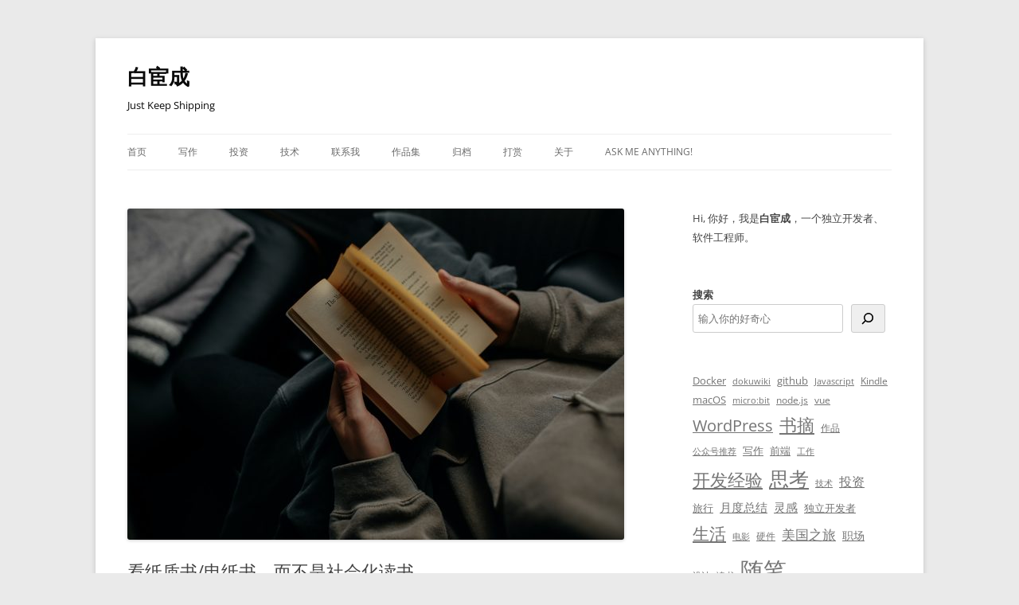

--- FILE ---
content_type: text/html; charset=UTF-8
request_url: https://www.ixiqin.com/2022/03/18/see-paper-books-electricity-paper-books-rather-than-social-reading/
body_size: 13146
content:
<!DOCTYPE html><html lang="zh-Hans" prefix="og: https://ogp.me/ns#"><head><meta charset="UTF-8" /><meta name="viewport" content="width=device-width, initial-scale=1.0" /><link media="all" href="https://www.ixiqin.com/wp-content/cache/autoptimize/css/autoptimize_e813962b9ba56e29b0ad7205aba3de16.css" rel="stylesheet"><title>看纸质书/电纸书，而不是社会化读书 - 白宦成</title><link rel="profile" href="https://gmpg.org/xfn/11" /><link rel="pingback" href="https://www.ixiqin.com/xmlrpc.php"><meta name="description" content="如果可以，我推荐你看纸质书或者是 Kindle。"/><meta name="robots" content="follow, index, max-snippet:-1, max-video-preview:-1, max-image-preview:large"/><link rel="canonical" href="https://www.ixiqin.com/2022/03/18/see-paper-books-electricity-paper-books-rather-than-social-reading/" /><meta property="og:locale" content="zh_CN" /><meta property="og:type" content="article" /><meta property="og:title" content="看纸质书/电纸书，而不是社会化读书 - 白宦成" /><meta property="og:description" content="如果可以，我推荐你看纸质书或者是 Kindle。" /><meta property="og:url" content="https://www.ixiqin.com/2022/03/18/see-paper-books-electricity-paper-books-rather-than-social-reading/" /><meta property="og:site_name" content="白宦成" /><meta property="article:author" content="https://www.facebook.com/ixiqincom" /><meta property="article:tag" content="随笔" /><meta property="article:section" content="随笔" /><meta property="og:image" content="https://files.ixiqin.com/2022/03/23065921/3be5f34d9404d811a07a539bbc84fce4.jpg" /><meta property="og:image:secure_url" content="https://files.ixiqin.com/2022/03/23065921/3be5f34d9404d811a07a539bbc84fce4.jpg" /><meta property="og:image:width" content="1600" /><meta property="og:image:height" content="1067" /><meta property="og:image:alt" content="person reading book white sitting" /><meta property="og:image:type" content="image/jpeg" /><meta property="article:published_time" content="2022-03-18T06:00:00+08:00" /><meta name="twitter:card" content="summary_large_image" /><meta name="twitter:title" content="看纸质书/电纸书，而不是社会化读书 - 白宦成" /><meta name="twitter:description" content="如果可以，我推荐你看纸质书或者是 Kindle。" /><meta name="twitter:site" content="@xiqingongzi" /><meta name="twitter:creator" content="@xiqingongzi" /><meta name="twitter:image" content="https://files.ixiqin.com/2022/03/23065921/3be5f34d9404d811a07a539bbc84fce4.jpg" /><meta name="twitter:label1" content="Written by" /><meta name="twitter:data1" content="白宦成" /><meta name="twitter:label2" content="Time to read" /><meta name="twitter:data2" content="Less than a minute" /> <script type="application/ld+json" class="rank-math-schema">{"@context":"https://schema.org","@graph":[{"@type":["Organization","Person"],"@id":"https://www.ixiqin.com/#person","name":"\u767d\u5ba6\u6210","url":"https://www.ixiqin.com","sameAs":["https://twitter.com/xiqingongzi"]},{"@type":"WebSite","@id":"https://www.ixiqin.com/#website","url":"https://www.ixiqin.com","name":"\u767d\u5ba6\u6210","publisher":{"@id":"https://www.ixiqin.com/#person"},"inLanguage":"zh-Hans"},{"@type":"ImageObject","@id":"https://files.ixiqin.com/2022/03/23065921/3be5f34d9404d811a07a539bbc84fce4.jpg","url":"https://files.ixiqin.com/2022/03/23065921/3be5f34d9404d811a07a539bbc84fce4.jpg","width":"1600","height":"1067","caption":"person reading book white sitting","inLanguage":"zh-Hans"},{"@type":"BreadcrumbList","@id":"https://www.ixiqin.com/2022/03/18/see-paper-books-electricity-paper-books-rather-than-social-reading/#breadcrumb","itemListElement":[{"@type":"ListItem","position":"1","item":{"@id":"https://www.ixiqin.com","name":"\u9996\u9875"}},{"@type":"ListItem","position":"2","item":{"@id":"https://www.ixiqin.com/essay/","name":"\u968f\u7b14"}},{"@type":"ListItem","position":"3","item":{"@id":"https://www.ixiqin.com/2022/03/18/see-paper-books-electricity-paper-books-rather-than-social-reading/","name":"\u770b\u7eb8\u8d28\u4e66/\u7535\u7eb8\u4e66\uff0c\u800c\u4e0d\u662f\u793e\u4f1a\u5316\u8bfb\u4e66"}}]},{"@type":"WebPage","@id":"https://www.ixiqin.com/2022/03/18/see-paper-books-electricity-paper-books-rather-than-social-reading/#webpage","url":"https://www.ixiqin.com/2022/03/18/see-paper-books-electricity-paper-books-rather-than-social-reading/","name":"\u770b\u7eb8\u8d28\u4e66/\u7535\u7eb8\u4e66\uff0c\u800c\u4e0d\u662f\u793e\u4f1a\u5316\u8bfb\u4e66 - \u767d\u5ba6\u6210","datePublished":"2022-03-18T06:00:00+08:00","dateModified":"2022-03-18T06:00:00+08:00","isPartOf":{"@id":"https://www.ixiqin.com/#website"},"primaryImageOfPage":{"@id":"https://files.ixiqin.com/2022/03/23065921/3be5f34d9404d811a07a539bbc84fce4.jpg"},"inLanguage":"zh-Hans","breadcrumb":{"@id":"https://www.ixiqin.com/2022/03/18/see-paper-books-electricity-paper-books-rather-than-social-reading/#breadcrumb"}},{"@type":"Person","@id":"https://www.ixiqin.com/author/bestony/","name":"\u767d\u5ba6\u6210","url":"https://www.ixiqin.com/author/bestony/","image":{"@type":"ImageObject","@id":"https://cravatar.cn/avatar/2fcac9e774ec8ae02c75ef43d94e2b9e1105266aa6f0964f5897eca1a35d71f4?s=96&amp;d=initials&amp;r=g&amp;initials=%E7%99%BD%E5%AE%A6","url":"https://cravatar.cn/avatar/2fcac9e774ec8ae02c75ef43d94e2b9e1105266aa6f0964f5897eca1a35d71f4?s=96&amp;d=initials&amp;r=g&amp;initials=%E7%99%BD%E5%AE%A6","caption":"\u767d\u5ba6\u6210","inLanguage":"zh-Hans"},"sameAs":["https://www.ixiqin.com/","https://www.facebook.com/ixiqincom","https://twitter.com/xiqingongzi"]},{"@type":"BlogPosting","headline":"\u770b\u7eb8\u8d28\u4e66/\u7535\u7eb8\u4e66\uff0c\u800c\u4e0d\u662f\u793e\u4f1a\u5316\u8bfb\u4e66 - \u767d\u5ba6\u6210","datePublished":"2022-03-18T06:00:00+08:00","dateModified":"2022-03-18T06:00:00+08:00","articleSection":"\u968f\u7b14","author":{"@id":"https://www.ixiqin.com/author/bestony/","name":"\u767d\u5ba6\u6210"},"publisher":{"@id":"https://www.ixiqin.com/#person"},"description":"\u5982\u679c\u53ef\u4ee5\uff0c\u6211\u63a8\u8350\u4f60\u770b\u7eb8\u8d28\u4e66\u6216\u8005\u662f Kindle\u3002","name":"\u770b\u7eb8\u8d28\u4e66/\u7535\u7eb8\u4e66\uff0c\u800c\u4e0d\u662f\u793e\u4f1a\u5316\u8bfb\u4e66 - \u767d\u5ba6\u6210","@id":"https://www.ixiqin.com/2022/03/18/see-paper-books-electricity-paper-books-rather-than-social-reading/#richSnippet","isPartOf":{"@id":"https://www.ixiqin.com/2022/03/18/see-paper-books-electricity-paper-books-rather-than-social-reading/#webpage"},"image":{"@id":"https://files.ixiqin.com/2022/03/23065921/3be5f34d9404d811a07a539bbc84fce4.jpg"},"inLanguage":"zh-Hans","mainEntityOfPage":{"@id":"https://www.ixiqin.com/2022/03/18/see-paper-books-electricity-paper-books-rather-than-social-reading/#webpage"}}]}</script> <link href='https://fonts.gstatic.com' crossorigin='anonymous' rel='preconnect' /><link rel="alternate" type="application/rss+xml" title="白宦成 &raquo; Feed" href="https://www.ixiqin.com/feed/" /><link rel="alternate" type="application/rss+xml" title="白宦成 &raquo; 评论 Feed" href="https://www.ixiqin.com/comments/feed/" /><link rel="alternate" type="application/rss+xml" title="白宦成 &raquo; 看纸质书/电纸书，而不是社会化读书 评论 Feed" href="https://www.ixiqin.com/2022/03/18/see-paper-books-electricity-paper-books-rather-than-social-reading/feed/" /><link rel="alternate" title="oEmbed (JSON)" type="application/json+oembed" href="https://www.ixiqin.com/wp-json/oembed/1.0/embed?url=https%3A%2F%2Fwww.ixiqin.com%2F2022%2F03%2F18%2Fsee-paper-books-electricity-paper-books-rather-than-social-reading%2F" /><link rel="alternate" title="oEmbed (XML)" type="text/xml+oembed" href="https://www.ixiqin.com/wp-json/oembed/1.0/embed?url=https%3A%2F%2Fwww.ixiqin.com%2F2022%2F03%2F18%2Fsee-paper-books-electricity-paper-books-rather-than-social-reading%2F&#038;format=xml" /> <script defer type="text/javascript" src="https://www.ixiqin.com/wp-includes/js/jquery/jquery.min.js?ver=3.7.1" id="jquery-core-js"></script> <script defer type="text/javascript" src="https://www.ixiqin.com/wp-includes/js/jquery/jquery-migrate.min.js?ver=3.4.1" id="jquery-migrate-js"></script> <script type="text/javascript" src="https://www.ixiqin.com/wp-content/cache/autoptimize/js/autoptimize_single_7175c302fcb5e0e4ff523ea3e13a022a.js?ver=20250303" id="twentytwelve-navigation-js" defer="defer" data-wp-strategy="defer"></script> <link rel="https://api.w.org/" href="https://www.ixiqin.com/wp-json/" /><link rel="alternate" title="JSON" type="application/json" href="https://www.ixiqin.com/wp-json/wp/v2/posts/5442" /><link rel="EditURI" type="application/rsd+xml" title="RSD" href="https://www.ixiqin.com/xmlrpc.php?rsd" /><meta name="generator" content="WordPress 6.9" /><link rel='shortlink' href='https://www.ixiqin.com/?p=5442' />  <script defer src="https://www.googletagmanager.com/gtag/js?id=G-LSM3F4L55F"></script> <script defer src="[data-uri]"></script><meta name="generator" content="webp-uploads 2.6.1"><link rel="icon" href="https://files.ixiqin.com/2022/01/06054844/97f338097179ed8dfa16056386fb4472-32x32.jpeg" sizes="32x32" /><link rel="icon" href="https://files.ixiqin.com/2022/01/06054844/97f338097179ed8dfa16056386fb4472-192x192.jpeg" sizes="192x192" /><link rel="apple-touch-icon" href="https://files.ixiqin.com/2022/01/06054844/97f338097179ed8dfa16056386fb4472-180x180.jpeg" /><meta name="msapplication-TileImage" content="https://files.ixiqin.com/2022/01/06054844/97f338097179ed8dfa16056386fb4472-270x270.jpeg" /></head><body class="wp-singular post-template-default single single-post postid-5442 single-format-standard custom-background wp-embed-responsive wp-theme-twentytwelve custom-font-enabled single-author"><div id="page" class="hfeed site"> <a class="screen-reader-text skip-link" href="#content">跳至正文</a><header id="masthead" class="site-header"><hgroup><h1 class="site-title"><a href="https://www.ixiqin.com/" rel="home" >白宦成</a></h1><h2 class="site-description">Just Keep Shipping</h2></hgroup><nav id="site-navigation" class="main-navigation"> <button class="menu-toggle">菜单</button><div class="menu-%e9%a1%b6%e9%83%a8%e8%8f%9c%e5%8d%95-container"><ul id="menu-%e9%a1%b6%e9%83%a8%e8%8f%9c%e5%8d%95" class="nav-menu"><li id="menu-item-4648" class="menu-item menu-item-type-custom menu-item-object-custom menu-item-home menu-item-4648"><a href="https://www.ixiqin.com/">首页</a></li><li id="menu-item-5722" class="menu-item menu-item-type-taxonomy menu-item-object-category menu-item-5722"><a href="https://www.ixiqin.com/life/%e5%86%99%e4%bd%9c/">写作</a></li><li id="menu-item-5721" class="menu-item menu-item-type-taxonomy menu-item-object-category menu-item-5721"><a href="https://www.ixiqin.com/life/%e6%8a%95%e8%b5%84/">投资</a></li><li id="menu-item-4681" class="menu-item menu-item-type-taxonomy menu-item-object-category menu-item-4681"><a href="https://www.ixiqin.com/tech/">技术</a></li><li id="menu-item-4691" class="menu-item menu-item-type-post_type menu-item-object-page menu-item-4691"><a href="https://www.ixiqin.com/to-contact-me/">联系我</a></li><li id="menu-item-4694" class="menu-item menu-item-type-post_type menu-item-object-page menu-item-4694"><a href="https://www.ixiqin.com/portfolio/">作品集</a></li><li id="menu-item-4693" class="menu-item menu-item-type-post_type menu-item-object-page menu-item-4693"><a href="https://www.ixiqin.com/the-article-archive/">归档</a></li><li id="menu-item-7400" class="menu-item menu-item-type-post_type menu-item-object-page menu-item-7400"><a href="https://www.ixiqin.com/exceptional/">打赏</a></li><li id="menu-item-4674" class="menu-item menu-item-type-post_type menu-item-object-page menu-item-4674"><a href="https://www.ixiqin.com/aboutme/">关于</a></li><li id="menu-item-9043" class="menu-item menu-item-type-custom menu-item-object-custom menu-item-9043"><a href="https://wn80ogjf8mt19kjy.mikecrm.com/drNLq2q">Ask Me Anything!</a></li></ul></div></nav></header><div id="main" class="wrapper"><div id="primary" class="site-content"><div id="content" role="main"><article id="post-5442" class="post-5442 post type-post status-publish format-standard has-post-thumbnail hentry category-essay tag-essay"><header class="entry-header"> <img width="624" height="416" src="https://files.ixiqin.com/2022/03/23065921/3be5f34d9404d811a07a539bbc84fce4-624x416.jpg" class="attachment-post-thumbnail size-post-thumbnail wp-post-image" alt="person reading book white sitting" decoding="async" fetchpriority="high" srcset="https://files.ixiqin.com/2022/03/23065921/3be5f34d9404d811a07a539bbc84fce4-624x416.jpg 624w, https://files.ixiqin.com/2022/03/23065921/3be5f34d9404d811a07a539bbc84fce4-1024x683.jpg 1024w, https://files.ixiqin.com/2022/03/23065921/3be5f34d9404d811a07a539bbc84fce4-768x512.jpg 768w, https://files.ixiqin.com/2022/03/23065921/3be5f34d9404d811a07a539bbc84fce4-1536x1024.jpg 1536w, https://files.ixiqin.com/2022/03/23065921/3be5f34d9404d811a07a539bbc84fce4.jpg 1600w" sizes="(max-width: 624px) 100vw, 624px" title="看纸质书/电纸书，而不是社会化读书 - 1"><h1 class="entry-title">看纸质书/电纸书，而不是社会化读书</h1><div class="comments-link"> <a href="https://www.ixiqin.com/2022/03/18/see-paper-books-electricity-paper-books-rather-than-social-reading/#respond"><span class="leave-reply">发表评论</span></a></div></header><div class="entry-content"><p>首先，在文章的开始，我先要强调，<strong>我并不是绝对不使用社会化读书软件（如：微信读书），但我使用微信读书有自己的方式</strong>。</p><p>接下来是具体的观点内容</p><h2 class="wp-block-heading">我们在读书的时候，应该尽可能的选择纸质书/ Kindle</h2><p>在各种购买推荐的时候，你都会发现，所有针对 Kindle 的推荐都会提到 「<strong>无打扰</strong>」，这同样是我推荐你看纸质书/Kindle的原因。</p><p>作为手机不离身的一代人，我们现在已经习惯了「被打扰」，但不意味着这是对的，不断的被打扰，让我们无法集中精力去做应该做的事情。当我们不断被打断，我们就更应该去寻找稀缺的集中。</p><p>而在这件事上，无论是纸质书还是 Kindle ，都可以实现类似的效果。你可以沏一杯茶（或者是煮一壶咖啡），将手机关静音，放在另外的房间里，拿着一本书，或者是你的 Kindle ，在桌前仔细的阅读。</p><p>你可能会担心自己看不到消息。但这世界上有多少事情是「你一个小时不看手机」就会产生问题的。</p><p>借助一个和通讯设备分类的工具，我们可以很好的实现想要的「宁静」、「专注」的效果。</p><p>但这些，社会化读书软件是无法实现的。</p><h2 class="wp-block-heading">社会化读书软件本来就是帮助人们建立起更全面的连接</h2><p>几乎所有的企业都希望开发出一款拥有「网络效应」的应用。</p><blockquote class="wp-block-quote is-layout-flow wp-block-quote-is-layout-flow"><p>网络外部性（network externality），又称网络效应（network effect）或需求方规模经济（demand-side economies of scale），指在经济学或商业中，消费者选用某项商品或服务，其所获得的效用与“使用该商品或服务的其他用户人数”具有相关性时，此商品或服务即被称为具有网络外部性。 最常见的例子是电话或社交网络服务：采用某一种社交媒体的用户人数越多，每一位用户获得越高的使用价值。</p></blockquote><p>对于企业来说，网络效应是一个很好的工具，可以帮助留下用户，但对于用户来说，一方面它的工具性随着网络效应而获得提升，但另一方面，我们也会因为网络效应而被限制在应用当中。</p><p><strong>微信读书等一系列社会化软件会通过产品功能的设计，让你不断的被触发，不断接入其中，让你读书也不会那么的纯粹和集中。评论、弹幕，都不断的把你从阅读中拉扯出来，进入到一个社会化的环境当中。</strong></p><p>包括从某种角度来看，我在 B 站/ Youtube 上看视频的时候，也很少会开启弹幕（除非我看的内容本来就是很无厘头的内容），我会希望能够静下心来安安静静的欣赏一个作品，而不是不断被拖走，不断的被打断。</p><h2 class="wp-block-heading">社会化读书的用法</h2><p>我在前面提到过，我其实并不是完全不使用微信读书。我自己使用微信读书的场景是这样的：</p><ol class="wp-block-list"><li><strong>读小说</strong>：Kindle 上的小说大多是已经完本的。如果希望看一些更加接近当下的网络作家的小说，那么微信读书是一个很好的选择。而微信读书有阅读赠送书币的设定，你可以通过读小说来获取书币。再通过书币购买新的小说章节。</li><li><strong>读公众号</strong>：微信读书可以阅读微信公众号，这一点相比于微信公众号自带的阅读机制，会更好，你可以像图书一样翻阅一公众号，并在其上做标记、批注，对于如果你要深度研究某个特定的公众号，是非常有帮助的（比如很有个人特色的大 V、投资人等）。</li><li><strong>发现新书</strong>：我现在发现新书的方式基本上是去线下的书店看有没有什么有意思的新书、去 Amazon 看看最近的优惠是什么书以及去微信读书当中看看朋友的书架里都是什么书（不过我自己的书架其实是隐藏的，因为我不希望让别人发现我在微信读书看的都是小说）。</li></ol></div><footer class="entry-meta"> 本条目发布于 <a href="https://www.ixiqin.com/2022/03/18/see-paper-books-electricity-paper-books-rather-than-social-reading/" title="上午6:00" rel="bookmark"><time class="entry-date" datetime="2022-03-18T06:00:00+08:00">2022年3月18日</time></a>。属于 <a href="https://www.ixiqin.com/essay/" rel="category tag">随笔</a>分类，被贴了 <a href="https://www.ixiqin.com/tag/essay/" rel="tag">随笔</a> 标签。<span class="by-author">作者是 <span class="author vcard"><a class="url fn n" href="https://www.ixiqin.com/author/bestony/" title="查看所有由 白宦成 发布的文章" rel="author">白宦成</a></span>。</span></footer></article><nav class="nav-single"><h3 class="assistive-text">文章导航</h3> <span class="nav-previous"><a href="https://www.ixiqin.com/2022/03/17/dream-house-5-light-current-elv-box-study-environment/" rel="prev"><span class="meta-nav">&larr;</span> 梦想的房子（5）：弱电箱、书房弱电环境</a></span> <span class="nav-next"><a href="https://www.ixiqin.com/2022/03/19/stylish-clever-crack-based-on-using-css-copy-restrictions/" rel="next">使用 Stylish 巧妙破解基于 CSS 的复制限制 <span class="meta-nav">&rarr;</span></a></span></nav><div id="comments" class="comments-area"><div id="respond" class="comment-respond"><h3 id="reply-title" class="comment-reply-title">发表回复 <small><a rel="nofollow" id="cancel-comment-reply-link" href="/2022/03/18/see-paper-books-electricity-paper-books-rather-than-social-reading/#respond" style="display:none;">取消回复</a></small></h3><form action="https://www.ixiqin.com/wp-comments-post.php" method="post" id="commentform" class="comment-form"><p class="comment-notes"><span id="email-notes">您的邮箱地址不会被公开。</span> <span class="required-field-message">必填项已用 <span class="required">*</span> 标注</span></p><p class="comment-form-comment"><label for="comment">评论 <span class="required">*</span></label><textarea id="comment" name="comment" cols="45" rows="8" maxlength="65525" required="required"></textarea></p><p class="comment-form-author"><label for="author">显示名称 <span class="required">*</span></label> <input id="author" name="author" type="text" value="" size="30" maxlength="245" autocomplete="name" required="required" /></p><p class="comment-form-email"><label for="email">邮箱 <span class="required">*</span></label> <input id="email" name="email" type="text" value="" size="30" maxlength="100" aria-describedby="email-notes" autocomplete="email" required="required" /></p><p class="comment-form-url"><label for="url">网站</label> <input id="url" name="url" type="text" value="" size="30" maxlength="200" autocomplete="url" /></p><p class="comment-form-cookies-consent"><input id="wp-comment-cookies-consent" name="wp-comment-cookies-consent" type="checkbox" value="yes" /> <label for="wp-comment-cookies-consent">在此浏览器中保存我的显示名称、邮箱地址和网站地址，以便下次评论时使用。</label></p><p class="comment-form-comment-subscribe"><label for="cren_subscribe_to_comment"><input id="cren_subscribe_to_comment" name="cren_subscribe_to_comment" type="checkbox" value="on" checked>如果有人回复我的评论，请通过电子邮件通知我。</label></p><p class="form-submit"><input name="submit" type="submit" id="submit" class="submit" value="发表评论" /> <input type='hidden' name='comment_post_ID' value='5442' id='comment_post_ID' /> <input type='hidden' name='comment_parent' id='comment_parent' value='0' /></p><p style="display: none;"><input type="hidden" id="akismet_comment_nonce" name="akismet_comment_nonce" value="1209b0d596" /></p><p style="display: none !important;" class="akismet-fields-container" data-prefix="ak_"><label>&#916;<textarea name="ak_hp_textarea" cols="45" rows="8" maxlength="100"></textarea></label><input type="hidden" id="ak_js_1" name="ak_js" value="86"/><script defer src="[data-uri]"></script></p></form></div></div></div></div><div id="secondary" class="widget-area" role="complementary"><aside id="block-45" class="widget widget_block widget_text"><p>Hi, 你好，我是<strong>白宦成</strong>，一个独立开发者、软件工程师。</p></aside><aside id="block-50" class="widget widget_block widget_search"><form role="search" method="get" action="https://www.ixiqin.com/" class="wp-block-search__button-outside wp-block-search__icon-button wp-block-search"    ><label class="wp-block-search__label" for="wp-block-search__input-1" >搜索</label><div class="wp-block-search__inside-wrapper" ><input class="wp-block-search__input" id="wp-block-search__input-1" placeholder="输入你的好奇心" value="" type="search" name="s" required /><button aria-label="搜索" class="wp-block-search__button has-icon wp-element-button" type="submit" ><svg class="search-icon" viewBox="0 0 24 24" width="24" height="24"> <path d="M13 5c-3.3 0-6 2.7-6 6 0 1.4.5 2.7 1.3 3.7l-3.8 3.8 1.1 1.1 3.8-3.8c1 .8 2.3 1.3 3.7 1.3 3.3 0 6-2.7 6-6S16.3 5 13 5zm0 10.5c-2.5 0-4.5-2-4.5-4.5s2-4.5 4.5-4.5 4.5 2 4.5 4.5-2 4.5-4.5 4.5z"></path> </svg></button></div></form></aside><aside id="block-38" class="widget widget_block widget_tag_cloud"><p class="wp-block-tag-cloud"><a href="https://www.ixiqin.com/tag/docker/" class="tag-cloud-link tag-link-76 tag-link-position-1" style="font-size: 9.7625pt;" aria-label="Docker (12 项)">Docker</a> <a href="https://www.ixiqin.com/tag/dokuwiki/" class="tag-cloud-link tag-link-505 tag-link-position-2" style="font-size: 8pt;" aria-label="dokuwiki (7 项)">dokuwiki</a> <a href="https://www.ixiqin.com/tag/github/" class="tag-cloud-link tag-link-84 tag-link-position-3" style="font-size: 9.5107142857143pt;" aria-label="github (11 项)">github</a> <a href="https://www.ixiqin.com/tag/javascript/" class="tag-cloud-link tag-link-99 tag-link-position-4" style="font-size: 8pt;" aria-label="Javascript (7 项)">Javascript</a> <a href="https://www.ixiqin.com/tag/kindle/" class="tag-cloud-link tag-link-100 tag-link-position-5" style="font-size: 8.8392857142857pt;" aria-label="Kindle (9 项)">Kindle</a> <a href="https://www.ixiqin.com/tag/macos/" class="tag-cloud-link tag-link-104 tag-link-position-6" style="font-size: 10.098214285714pt;" aria-label="macOS (13 项)">macOS</a> <a href="https://www.ixiqin.com/tag/microbit/" class="tag-cloud-link tag-link-106 tag-link-position-7" style="font-size: 8.4196428571429pt;" aria-label="micro:bit (8 项)">micro:bit</a> <a href="https://www.ixiqin.com/tag/node-js/" class="tag-cloud-link tag-link-114 tag-link-position-8" style="font-size: 8.8392857142857pt;" aria-label="node.js (9 项)">node.js</a> <a href="https://www.ixiqin.com/tag/vue/" class="tag-cloud-link tag-link-152 tag-link-position-9" style="font-size: 9.175pt;" aria-label="vue (10 项)">vue</a> <a href="https://www.ixiqin.com/tag/wordpress/" class="tag-cloud-link tag-link-155 tag-link-position-10" style="font-size: 14.630357142857pt;" aria-label="WordPress (48 项)">WordPress</a> <a href="https://www.ixiqin.com/tag/%e4%b9%a6%e6%91%98/" class="tag-cloud-link tag-link-169 tag-link-position-11" style="font-size: 16.308928571429pt;" aria-label="书摘 (77 项)">书摘</a> <a href="https://www.ixiqin.com/tag/my-works/" class="tag-cloud-link tag-link-189 tag-link-position-12" style="font-size: 9.175pt;" aria-label="作品 (10 项)">作品</a> <a href="https://www.ixiqin.com/tag/%e5%85%ac%e4%bc%97%e5%8f%b7%e6%8e%a8%e8%8d%90/" class="tag-cloud-link tag-link-197 tag-link-position-13" style="font-size: 8pt;" aria-label="公众号推荐 (7 项)">公众号推荐</a> <a href="https://www.ixiqin.com/tag/writing/" class="tag-cloud-link tag-link-202 tag-link-position-14" style="font-size: 9.7625pt;" aria-label="写作 (12 项)">写作</a> <a href="https://www.ixiqin.com/tag/%e5%89%8d%e7%ab%af/" class="tag-cloud-link tag-link-206 tag-link-position-15" style="font-size: 9.5107142857143pt;" aria-label="前端 (11 项)">前端</a> <a href="https://www.ixiqin.com/tag/%e5%b7%a5%e4%bd%9c/" class="tag-cloud-link tag-link-239 tag-link-position-16" style="font-size: 8pt;" aria-label="工作 (7 项)">工作</a> <a href="https://www.ixiqin.com/tag/%e5%bc%80%e5%8f%91%e7%bb%8f%e9%aa%8c/" class="tag-cloud-link tag-link-251 tag-link-position-17" style="font-size: 16.644642857143pt;" aria-label="开发经验 (84 项)">开发经验</a> <a href="https://www.ixiqin.com/tag/%e6%80%9d%e8%80%83/" class="tag-cloud-link tag-link-265 tag-link-position-18" style="font-size: 18.994642857143pt;" aria-label="思考 (161 项)">思考</a> <a href="https://www.ixiqin.com/tag/%e6%8a%80%e6%9c%af/" class="tag-cloud-link tag-link-272 tag-link-position-19" style="font-size: 8.4196428571429pt;" aria-label="技术 (8 项)">技术</a> <a href="https://www.ixiqin.com/tag/%e6%8a%95%e8%b5%84/" class="tag-cloud-link tag-link-274 tag-link-position-20" style="font-size: 11.692857142857pt;" aria-label="投资 (21 项)">投资</a> <a href="https://www.ixiqin.com/tag/%e6%97%85%e8%a1%8c/" class="tag-cloud-link tag-link-290 tag-link-position-21" style="font-size: 9.5107142857143pt;" aria-label="旅行 (11 项)">旅行</a> <a href="https://www.ixiqin.com/tag/%e6%9c%88%e5%ba%a6%e6%80%bb%e7%bb%93/" class="tag-cloud-link tag-link-296 tag-link-position-22" style="font-size: 11.357142857143pt;" aria-label="月度总结 (19 项)">月度总结</a> <a href="https://www.ixiqin.com/tag/%e7%81%b5%e6%84%9f/" class="tag-cloud-link tag-link-313 tag-link-position-23" style="font-size: 11.021428571429pt;" aria-label="灵感 (17 项)">灵感</a> <a href="https://www.ixiqin.com/tag/%e7%8b%ac%e7%ab%8b%e5%bc%80%e5%8f%91%e8%80%85/" class="tag-cloud-link tag-link-316 tag-link-position-24" style="font-size: 10.098214285714pt;" aria-label="独立开发者 (13 项)">独立开发者</a> <a href="https://www.ixiqin.com/tag/%e7%94%9f%e6%b4%bb/" class="tag-cloud-link tag-link-320 tag-link-position-25" style="font-size: 15.6375pt;" aria-label="生活 (64 项)">生活</a> <a href="https://www.ixiqin.com/tag/%e7%94%b5%e5%bd%b1/" class="tag-cloud-link tag-link-324 tag-link-position-26" style="font-size: 8.4196428571429pt;" aria-label="电影 (8 项)">电影</a> <a href="https://www.ixiqin.com/tag/%e7%a1%ac%e4%bb%b6/" class="tag-cloud-link tag-link-334 tag-link-position-27" style="font-size: 9.175pt;" aria-label="硬件 (10 项)">硬件</a> <a href="https://www.ixiqin.com/tag/journey-to-the-united-states/" class="tag-cloud-link tag-link-625 tag-link-position-28" style="font-size: 12.7pt;" aria-label="美国之旅 (28 项)">美国之旅</a> <a href="https://www.ixiqin.com/tag/%e8%81%8c%e5%9c%ba/" class="tag-cloud-link tag-link-346 tag-link-position-29" style="font-size: 10.769642857143pt;" aria-label="职场 (16 项)">职场</a> <a href="https://www.ixiqin.com/tag/%e8%ae%be%e8%ae%a1/" class="tag-cloud-link tag-link-366 tag-link-position-30" style="font-size: 8.4196428571429pt;" aria-label="设计 (8 项)">设计</a> <a href="https://www.ixiqin.com/tag/%e8%af%bb%e4%b9%a6/" class="tag-cloud-link tag-link-372 tag-link-position-31" style="font-size: 8.4196428571429pt;" aria-label="读书 (8 项)">读书</a> <a href="https://www.ixiqin.com/tag/essay/" class="tag-cloud-link tag-link-389 tag-link-position-32" style="font-size: 22.1pt;" aria-label="随笔 (375 项)">随笔</a></p></aside><aside id="block-42" class="widget widget_block"><h4 class="wp-block-heading">文档目录</h4></aside><aside id="block-40" class="widget widget_block widget_categories"><ul class="wp-block-categories-list wp-block-categories"><li class="cat-item cat-item-2"><a href="https://www.ixiqin.com/%e4%b8%aa%e4%ba%ba%e5%93%81%e7%89%8c/">个人品牌</a> (8)</li><li class="cat-item cat-item-3"><a href="https://www.ixiqin.com/check/">个人检视</a> (9)</li><li class="cat-item cat-item-4"><a href="https://www.ixiqin.com/product/">产品</a> (6)</li><li class="cat-item cat-item-8"><a href="https://www.ixiqin.com/study/">学习</a> (4)</li><li class="cat-item cat-item-11"><a href="https://www.ixiqin.com/feeling/">情感</a> (20)</li><li class="cat-item cat-item-12"><a href="https://www.ixiqin.com/tech/">技术</a> (152)</li><li class="cat-item cat-item-15"><a href="https://www.ixiqin.com/life/">生活</a> (59)</li><li class="cat-item cat-item-20"><a href="https://www.ixiqin.com/design/">设计</a> (6)</li><li class="cat-item cat-item-25"><a href="https://www.ixiqin.com/essay/">随笔</a> (671)</li></ul></aside><aside id="block-51" class="widget widget_block"><h4 class="wp-block-heading">最新文章</h4></aside><aside id="block-52" class="widget widget_block widget_recent_entries"><ul class="wp-block-latest-posts__list has-dates wp-block-latest-posts"><li><a class="wp-block-latest-posts__post-title" href="https://www.ixiqin.com/2026/01/07/an-important-decision-january-6-2026/">密码保护：一个重要的决策（2026.01.06）</a><time datetime="2026-01-07T04:21:00+08:00" class="wp-block-latest-posts__post-date">2026年1月7日</time></li><li><a class="wp-block-latest-posts__post-title" href="https://www.ixiqin.com/2026/01/02/ai-is-here-do-you-still-need-to-write-block/">AI 来了，你还要写 Blog 么？</a><time datetime="2026-01-02T10:00:15+08:00" class="wp-block-latest-posts__post-date">2026年1月2日</time></li><li><a class="wp-block-latest-posts__post-title" href="https://www.ixiqin.com/2025/12/31/seven-years-is-a-lifetime-summary-of-seven-years-after/">七年就是一辈子 ——毕业七年总结</a><time datetime="2025-12-31T23:21:18+08:00" class="wp-block-latest-posts__post-date">2025年12月31日</time></li><li><a class="wp-block-latest-posts__post-title" href="https://www.ixiqin.com/2025/12/16/may-2024-decoration-record/">2024.05 装修记</a><time datetime="2025-12-16T20:19:00+08:00" class="wp-block-latest-posts__post-date">2025年12月16日</time></li><li><a class="wp-block-latest-posts__post-title" href="https://www.ixiqin.com/2025/12/16/on-april-2024-a-record-of-buying-a-house/">2024.04 买房记</a><time datetime="2025-12-16T00:39:00+08:00" class="wp-block-latest-posts__post-date">2025年12月16日</time></li><li><a class="wp-block-latest-posts__post-title" href="https://www.ixiqin.com/2025/12/15/use-tencent-cloud-migration-service-to-migrate-files-from/">使用腾讯云云迁移服务将 R2 存储中的文件迁移到腾讯云 COS 中</a><time datetime="2025-12-15T21:34:19+08:00" class="wp-block-latest-posts__post-date">2025年12月15日</time></li><li><a class="wp-block-latest-posts__post-title" href="https://www.ixiqin.com/2025/12/13/book-list-of-indiehacker/">我的独立开发者书单 2025 版</a><time datetime="2025-12-13T16:52:14+08:00" class="wp-block-latest-posts__post-date">2025年12月13日</time></li><li><a class="wp-block-latest-posts__post-title" href="https://www.ixiqin.com/2025/10/10/how-to-view-ferer-url-in-google-analytics-4-ga4-to/">如何在 Google Analytics 4（GA4） 查看 Referer URL ，获取来源地址</a><time datetime="2025-10-10T19:15:34+08:00" class="wp-block-latest-posts__post-date">2025年10月10日</time></li><li><a class="wp-block-latest-posts__post-title" href="https://www.ixiqin.com/2025/10/02/django-storage-configuration-usage-s3-provider/">django-storages 配置使用 S3 Provider 支持 Aliyun OSS 使用</a><time datetime="2025-10-02T20:13:09+08:00" class="wp-block-latest-posts__post-date">2025年10月2日</time></li><li><a class="wp-block-latest-posts__post-title" href="https://www.ixiqin.com/2025/09/24/rich-people-love-to-borrow-money-from-banks-to-manage-their/">观《有钱人 都很喜欢从银行贷款去理财, 银行还要逢年过节送礼,而穷人都喜欢还贷款,比如房贷车贷有钱就想赶紧还掉》有感</a><time datetime="2025-09-24T21:56:12+08:00" class="wp-block-latest-posts__post-date">2025年9月24日</time></li><li><a class="wp-block-latest-posts__post-title" href="https://www.ixiqin.com/2025/09/06/how-to-use-macos-reset-homepod-mini/">如何使用 macOS 重置 HomePod mini</a><time datetime="2025-09-06T19:14:41+08:00" class="wp-block-latest-posts__post-date">2025年9月6日</time></li><li><a class="wp-block-latest-posts__post-title" href="https://www.ixiqin.com/2025/08/31/user-guide-for-alienware-510h-7-1-gaming-earphones/">Alienware 510H 7.1游戏耳机用户指南</a><time datetime="2025-08-31T15:45:04+08:00" class="wp-block-latest-posts__post-date">2025年8月31日</time></li><li><a class="wp-block-latest-posts__post-title" href="https://www.ixiqin.com/2025/08/29/my-investment-and-wealth-management-booklist-updated-on/">我的投资理财书单（2025.08 更新）</a><time datetime="2025-08-29T00:14:00+08:00" class="wp-block-latest-posts__post-date">2025年8月29日</time></li><li><a class="wp-block-latest-posts__post-title" href="https://www.ixiqin.com/2025/08/20/excerpt-from-the-book-we-think-too-little-about-sex/">《关于性，我们想得太少》书摘</a><time datetime="2025-08-20T11:37:15+08:00" class="wp-block-latest-posts__post-date">2025年8月20日</time></li><li><a class="wp-block-latest-posts__post-title" href="https://www.ixiqin.com/2025/08/19/excerpt-from-being-your-own-insurance-planner-buying/">《做自己的保险规划师：明明白白买保险》书摘</a><time datetime="2025-08-19T09:25:40+08:00" class="wp-block-latest-posts__post-date">2025年8月19日</time></li><li><a class="wp-block-latest-posts__post-title" href="https://www.ixiqin.com/2025/08/17/buying-insurance-this-way-is-the-right-thing-to-do/">《保险这样买就对了》</a><time datetime="2025-08-17T16:39:50+08:00" class="wp-block-latest-posts__post-date">2025年8月17日</time></li><li><a class="wp-block-latest-posts__post-title" href="https://www.ixiqin.com/2025/08/17/excerpt-from-the-book-understanding-insurance-in-4-hours/">《4小时明白保险》书摘</a><time datetime="2025-08-17T09:55:49+08:00" class="wp-block-latest-posts__post-date">2025年8月17日</time></li><li><a class="wp-block-latest-posts__post-title" href="https://www.ixiqin.com/2025/08/16/excerpt-from-the-book-continuous-buying/">《持续买入》书摘</a><time datetime="2025-08-16T22:33:06+08:00" class="wp-block-latest-posts__post-date">2025年8月16日</time></li><li><a class="wp-block-latest-posts__post-title" href="https://www.ixiqin.com/2025/07/17/why-dont-i-think-baidu-kuaimas-current-product-form-can/">为什么我不认为百度快码目前的产品形态能解决他想要解决的问题？</a><time datetime="2025-07-17T15:21:16+08:00" class="wp-block-latest-posts__post-date">2025年7月17日</time></li><li><a class="wp-block-latest-posts__post-title" href="https://www.ixiqin.com/2025/06/18/my-interns-checklist-for-getting-started/">我的实习生上手清单</a><time datetime="2025-06-18T22:35:00+08:00" class="wp-block-latest-posts__post-date">2025年6月18日</time></li></ul></aside><aside id="paypal_donations-2" class="widget widget_paypal_donations"><h3 class="widget-title">Donate</h3><p>Donate</p><form action="https://www.paypal.com/cgi-bin/webscr" method="post"><div class="paypal-donations"> <input type="hidden" name="cmd" value="_donations" /> <input type="hidden" name="bn" value="TipsandTricks_SP" /> <input type="hidden" name="business" value="" /> <input type="hidden" name="rm" value="0" /> <input type="hidden" name="currency_code" value="USD" /> <input type="image" style="cursor: pointer;" src="https://www.paypalobjects.com/en_US/i/btn/btn_donateCC_LG.gif" name="submit" alt="PayPal - The safer, easier way to pay online." /> <noscript><img alt="" src="https://www.paypalobjects.com/en_US/i/scr/pixel.gif" width="1" height="1" /></noscript><img class="lazyload" alt="" src='data:image/svg+xml,%3Csvg%20xmlns=%22http://www.w3.org/2000/svg%22%20viewBox=%220%200%201%201%22%3E%3C/svg%3E' data-src="https://www.paypalobjects.com/en_US/i/scr/pixel.gif" width="1" height="1" /></div></form></aside></div></div><footer id="colophon" role="contentinfo"><div class="site-info"> <a href="https://cn.wordpress.org/" class="imprint" title="优雅的个人发布平台"> 自豪地采用 WordPress </a> &nbsp; <a href="https://beian.miit.gov.cn/" rel="nofollow" target="_blank" >京ICP备2022003750号-17</a></div></footer></div> <script type="speculationrules">{"prefetch":[{"source":"document","where":{"and":[{"href_matches":"/*"},{"not":{"href_matches":["/wp-*.php","/wp-admin/*","/wp-content/uploads/*","/wp-content/*","/wp-content/plugins/*","/wp-content/themes/twentytwelve/*","/*\\?(.+)"]}},{"not":{"selector_matches":"a[rel~=\"nofollow\"]"}},{"not":{"selector_matches":".no-prefetch, .no-prefetch a"}}]},"eagerness":"conservative"}]}</script> <noscript><style>.lazyload{display:none}</style></noscript><script data-noptimize="1">window.lazySizesConfig=window.lazySizesConfig||{};window.lazySizesConfig.loadMode=1;</script><script defer data-noptimize="1" src='https://www.ixiqin.com/wp-content/plugins/autoptimize/classes/external/js/lazysizes.min.js?ao_version=3.1.14'></script><script defer type="text/javascript" src="https://www.ixiqin.com/wp-includes/js/comment-reply.min.js?ver=6.9" id="comment-reply-js" data-wp-strategy="async" fetchpriority="low"></script> <script defer type="text/javascript" src="https://www.ixiqin.com/wp-content/cache/autoptimize/js/autoptimize_single_91954b488a9bfcade528d6ff5c7ce83f.js?ver=1762986006" id="akismet-frontend-js"></script> <script id="wp-emoji-settings" type="application/json">{"baseUrl":"https://s.w.org/images/core/emoji/17.0.2/72x72/","ext":".png","svgUrl":"https://s.w.org/images/core/emoji/17.0.2/svg/","svgExt":".svg","source":{"concatemoji":"https://www.ixiqin.com/wp-includes/js/wp-emoji-release.min.js?ver=6.9"}}</script> <script type="module">/*! This file is auto-generated */
const a=JSON.parse(document.getElementById("wp-emoji-settings").textContent),o=(window._wpemojiSettings=a,"wpEmojiSettingsSupports"),s=["flag","emoji"];function i(e){try{var t={supportTests:e,timestamp:(new Date).valueOf()};sessionStorage.setItem(o,JSON.stringify(t))}catch(e){}}function c(e,t,n){e.clearRect(0,0,e.canvas.width,e.canvas.height),e.fillText(t,0,0);t=new Uint32Array(e.getImageData(0,0,e.canvas.width,e.canvas.height).data);e.clearRect(0,0,e.canvas.width,e.canvas.height),e.fillText(n,0,0);const a=new Uint32Array(e.getImageData(0,0,e.canvas.width,e.canvas.height).data);return t.every((e,t)=>e===a[t])}function p(e,t){e.clearRect(0,0,e.canvas.width,e.canvas.height),e.fillText(t,0,0);var n=e.getImageData(16,16,1,1);for(let e=0;e<n.data.length;e++)if(0!==n.data[e])return!1;return!0}function u(e,t,n,a){switch(t){case"flag":return n(e,"\ud83c\udff3\ufe0f\u200d\u26a7\ufe0f","\ud83c\udff3\ufe0f\u200b\u26a7\ufe0f")?!1:!n(e,"\ud83c\udde8\ud83c\uddf6","\ud83c\udde8\u200b\ud83c\uddf6")&&!n(e,"\ud83c\udff4\udb40\udc67\udb40\udc62\udb40\udc65\udb40\udc6e\udb40\udc67\udb40\udc7f","\ud83c\udff4\u200b\udb40\udc67\u200b\udb40\udc62\u200b\udb40\udc65\u200b\udb40\udc6e\u200b\udb40\udc67\u200b\udb40\udc7f");case"emoji":return!a(e,"\ud83e\u1fac8")}return!1}function f(e,t,n,a){let r;const o=(r="undefined"!=typeof WorkerGlobalScope&&self instanceof WorkerGlobalScope?new OffscreenCanvas(300,150):document.createElement("canvas")).getContext("2d",{willReadFrequently:!0}),s=(o.textBaseline="top",o.font="600 32px Arial",{});return e.forEach(e=>{s[e]=t(o,e,n,a)}),s}function r(e){var t=document.createElement("script");t.src=e,t.defer=!0,document.head.appendChild(t)}a.supports={everything:!0,everythingExceptFlag:!0},new Promise(t=>{let n=function(){try{var e=JSON.parse(sessionStorage.getItem(o));if("object"==typeof e&&"number"==typeof e.timestamp&&(new Date).valueOf()<e.timestamp+604800&&"object"==typeof e.supportTests)return e.supportTests}catch(e){}return null}();if(!n){if("undefined"!=typeof Worker&&"undefined"!=typeof OffscreenCanvas&&"undefined"!=typeof URL&&URL.createObjectURL&&"undefined"!=typeof Blob)try{var e="postMessage("+f.toString()+"("+[JSON.stringify(s),u.toString(),c.toString(),p.toString()].join(",")+"));",a=new Blob([e],{type:"text/javascript"});const r=new Worker(URL.createObjectURL(a),{name:"wpTestEmojiSupports"});return void(r.onmessage=e=>{i(n=e.data),r.terminate(),t(n)})}catch(e){}i(n=f(s,u,c,p))}t(n)}).then(e=>{for(const n in e)a.supports[n]=e[n],a.supports.everything=a.supports.everything&&a.supports[n],"flag"!==n&&(a.supports.everythingExceptFlag=a.supports.everythingExceptFlag&&a.supports[n]);var t;a.supports.everythingExceptFlag=a.supports.everythingExceptFlag&&!a.supports.flag,a.supports.everything||((t=a.source||{}).concatemoji?r(t.concatemoji):t.wpemoji&&t.twemoji&&(r(t.twemoji),r(t.wpemoji)))});</script> </body></html> 